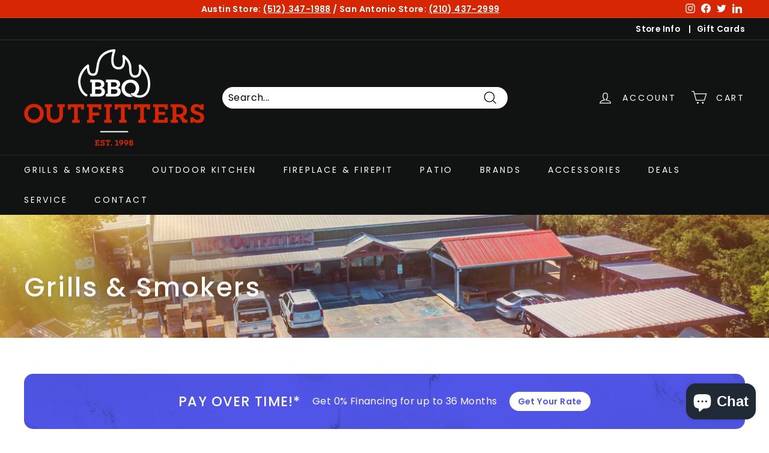

--- FILE ---
content_type: text/css
request_url: https://bbqoutfitters.com/cdn/shop/t/17/assets/custom.css?v=13289566956527875721767196504
body_size: 2531
content:
@media screen and (max-width: 767px){[data-view="6-3"] .grid-item{flex:0 0 50%}}.custom-nav{display:flex;justify-content:center;align-items:stretch;gap:15px}.custom-nav-item{flex:1 1 0;text-decoration:none;text-transform:uppercase;font-weight:600;display:inline-flex;align-items:center;justify-content:center;padding:18px 32px;border-radius:50px;text-align:center;transition:background-color .3s ease,color .3s ease,transform .2s ease}.custom-nav-item:hover{transform:translateY(-2px)}@media (max-width: 1200px){.custom-nav{display:grid;grid-template-columns:repeat(2,1fr);gap:12px;max-width:700px;margin:0 auto}.custom-nav-item{width:100%;padding:16px 20px}}@media (max-width: 600px){.custom-nav{grid-template-columns:1fr;gap:10px;max-width:400px}.custom-nav-item{padding:14px 24px;font-size:12px}}@media (max-width: 480px){.custom-nav{gap:8px}.custom-nav-item{padding:12px 20px;font-size:11px}}.custom-feature-section{max-width:1400px;margin:0 auto}.custom-feature-title{text-align:left;font-weight:600;line-height:1.2}.custom-feature-grid{display:grid;grid-template-columns:repeat(3,1fr);gap:30px}.custom-feature-card{display:flex;flex-direction:column}.custom-feature-image-wrapper{position:relative;border-radius:12px;overflow:hidden;margin-bottom:20px}.custom-feature-image{width:100%;height:250px;object-fit:cover;display:block}.custom-feature-image-wrapper .placeholder-svg{width:100%;height:250px;background:#f0f0f0}.custom-feature-image-label{position:absolute;top:0;left:0;right:0;padding:12px 16px;text-transform:uppercase;font-weight:600;text-align:center}.custom-feature-content{display:flex;flex-direction:column;flex-grow:1}.custom-feature-card-title{font-weight:600;margin-bottom:15px;line-height:1.3}.custom-feature-card-text{line-height:1.6;margin-bottom:20px;flex-grow:1}.custom-feature-btn{display:inline-block;padding:14px 28px;border-radius:25px;text-decoration:none;font-weight:600;text-align:center;transition:background-color .3s ease,color .3s ease;align-self:flex-start}@media (max-width: 992px){.custom-feature-section{padding-left:30px!important;padding-right:30px!important}.custom-feature-grid{grid-template-columns:repeat(2,1fr);gap:25px}.custom-feature-title{font-size:30px!important;margin-bottom:30px!important}.custom-feature-image{height:220px}.custom-feature-card-title{font-size:18px!important}.custom-feature-card-text{font-size:13px!important}.custom-feature-btn{padding:12px 24px;font-size:14px}}@media (max-width: 768px){.custom-feature-section{padding:40px 20px!important}.custom-feature-grid{grid-template-columns:1fr;gap:35px}.custom-feature-title{font-size:26px!important;margin-bottom:25px!important}.custom-feature-image{height:200px}.custom-feature-card-title{font-size:20px!important}.custom-feature-card-text{font-size:14px!important}.custom-feature-btn{width:100%;text-align:center;padding:14px 24px}.custom-feature-image-label{font-size:11px!important;padding:10px 12px}}@media (max-width: 480px){.custom-feature-section{padding-left:15px!important;padding-right:15px!important}.custom-feature-title{font-size:22px!important}.custom-feature-image{height:180px}.custom-feature-card-title{font-size:18px!important}.custom-feature-card-text{font-size:13px!important;line-height:1.5}.custom-feature-btn{padding:12px 20px;font-size:14px}.custom-feature-image-label{font-size:10px!important;letter-spacing:1px!important;padding:8px 10px}}.custom-contact-header{text-align:center;margin-bottom:30px}.custom-contact-subtitle{text-transform:uppercase;font-weight:600;margin:0}.custom-contact-title{font-weight:700;margin:0;line-height:1.2}.custom-contact-form{width:100%}.custom-contact-form p{padding-top:10px}.custom-contact-form p,.custom-contact-form a{color:#fff}.custom-contact-form a{text-decoration:underline}.custom-contact-fields{display:flex;flex-wrap:wrap;gap:20px;margin-bottom:20px}.custom-contact-field{display:flex;flex-direction:column;gap:8px}.custom-contact-field--half{flex:1 1 calc(50% - 10px);min-width:200px}.custom-contact-field--full{flex:1 1 100%}.custom-contact-label{font-weight:500;margin:0}.custom-contact-input,.custom-contact-select,.custom-contact-textarea{width:100%;padding:14px 16px;outline:none;transition:border-color .3s ease,box-shadow .3s ease}.custom-contact-input:focus,.custom-contact-select:focus,.custom-contact-textarea:focus{box-shadow:0 0 0 2px #c93c2033}.custom-contact-select{cursor:pointer;-webkit-appearance:none;appearance:none;background-image:url("data:image/svg+xml,%3Csvg xmlns='http://www.w3.org/2000/svg' width='12' height='12' viewBox='0 0 12 12'%3E%3Cpath fill='%23666' d='M6 8L1 3h10z'/%3E%3C/svg%3E");background-repeat:no-repeat;background-position:right 16px center;padding-right:40px}.custom-contact-textarea{resize:vertical;min-height:80px}.custom-contact-consent{display:flex;align-items:flex-start;gap:12px;margin-bottom:20px}.custom-contact-checkbox{width:18px;height:18px;flex-shrink:0;margin-top:2px;cursor:pointer}.custom-contact-consent-label{color:#fff;font-size:12px;line-height:1.5;cursor:pointer}.custom-contact-submit-wrapper{display:flex;justify-content:flex-start}.custom-contact-btn{padding:16px 40px;border:none;font-weight:600;cursor:pointer;transition:background-color .3s ease,color .3s ease,transform .2s ease}.custom-contact-btn:hover{transform:translateY(-2px)}.custom-contact-success{background:#4caf50;color:#fff;padding:15px 20px;border-radius:8px;margin-bottom:20px;text-align:center}.custom-contact-success p{margin:0}@media (max-width: 992px){.custom-contact-outer,.custom-contact-section{padding-left:30px!important;padding-right:30px!important}.custom-contact-title{font-size:36px!important}.custom-contact-field--half{flex:1 1 calc(50% - 10px)}}@media (max-width: 768px){.custom-contact-section-wrapper{padding:0 15px}.custom-contact-outer{padding:40px 15px!important}.custom-contact-section{padding:40px 20px!important;border-radius:12px!important}.custom-contact-title{font-size:28px!important}.custom-contact-subtitle{font-size:12px!important}.custom-contact-fields{gap:15px}.custom-contact-field--half{flex:1 1 100%}.custom-contact-input,.custom-contact-select,.custom-contact-textarea{padding:12px 14px}.custom-contact-submit-wrapper{justify-content:stretch}.custom-contact-btn{width:100%;padding:14px 30px}.custom-contact-consent-label{font-size:11px}}@media (max-width: 480px){.custom-contact-outer{padding:30px 10px!important}.custom-contact-section{padding:30px 15px!important}.custom-contact-title{font-size:24px!important}.custom-contact-header{margin-bottom:20px}.custom-contact-label{font-size:12px!important}.custom-contact-input,.custom-contact-select,.custom-contact-textarea{font-size:14px!important;padding:10px 12px}}.featured-info-section{position:relative;overflow:hidden}.featured-info-section.has-bg-image{position:relative}.featured-info-container{position:relative;z-index:3;max-width:1200px;margin:0 auto}.featured-info-grid{display:grid;grid-template-columns:1fr 1fr;gap:60px;align-items:center}.featured-info-grid--reversed{direction:rtl}.featured-info-grid--reversed>*{direction:ltr}.featured-info-image-wrapper{overflow:hidden}.featured-info-image{width:100%;height:auto;display:block;object-fit:cover}.featured-info-image-wrapper .placeholder-svg{width:100%;height:350px;background:#e0e0e0}.featured-info-content{display:flex;flex-direction:column;gap:20px}.featured-info-subtitle-wrapper{display:flex;flex-direction:column;align-items:flex-start}.featured-info-subtitle{text-transform:uppercase;font-weight:600;margin:0;display:inline-block;padding-bottom:12px;position:relative;border-bottom:2px solid;min-width:200px}.featured-info-title{font-weight:700;margin:0;line-height:1.2}.featured-info-description{line-height:1.7;margin:0}.featured-info-description p{margin:0}.featured-info-btn{display:inline-block;padding:16px 36px;text-decoration:none;font-weight:600;transition:background-color .3s ease,color .3s ease,transform .2s ease;align-self:flex-start;margin-top:10px}.featured-info-btn:hover{transform:translateY(-2px)}@media (max-width: 992px){.featured-info-grid{gap:40px}.featured-info-title{font-size:34px!important}.featured-info-description{font-size:15px!important}.featured-info-btn{padding:14px 30px}}@media (max-width: 768px){.featured-info-section-wrapper{padding:0 15px}.featured-info-section{padding:50px 20px!important}.featured-info-grid{grid-template-columns:1fr;gap:30px}.featured-info-grid--reversed{direction:ltr}.featured-info-image-col{order:1}.featured-info-content-col{order:2}.featured-info-title{font-size:28px!important}.featured-info-subtitle{font-size:12px!important;padding-bottom:10px;min-width:150px}.featured-info-description{font-size:14px!important}.featured-info-btn{width:100%;text-align:center;padding:14px 28px}.featured-info-content{gap:15px}}@media (max-width: 480px){.featured-info-section{padding:40px 15px!important}.featured-info-title{font-size:24px!important}.featured-info-description{font-size:14px!important;line-height:1.6}.featured-info-btn{padding:12px 24px;font-size:14px!important}}.featured-banner-wrapper{max-width:1400px;margin:100px auto;padding:0 20px}.featured-banner{position:relative;display:flex;flex-direction:column;align-items:center;justify-content:center;overflow:hidden}.featured-banner-bg{position:absolute;top:0;left:0;right:0;bottom:0;z-index:1}.featured-banner-bg img{width:100%;height:100%;object-fit:cover}.featured-banner-overlay{position:absolute;top:0;left:0;right:0;bottom:0;z-index:2}.featured-banner-content{position:relative;z-index:3;display:flex;flex-direction:column;align-items:center;text-align:center;gap:25px}.featured-banner-text{margin:0;line-height:1.5}.featured-banner-btn{display:inline-block;text-decoration:none;font-weight:600;transition:background-color .3s ease,color .3s ease,transform .2s ease}.featured-banner-btn:hover{transform:translateY(-2px)}@media (max-width: 992px){.featured-banner{min-height:200px!important}.featured-banner-text{font-size:20px!important;max-width:600px!important}.featured-banner-btn{font-size:15px!important}}@media (max-width: 768px){.featured-banner-wrapper{padding:0 15px}.featured-banner{padding:40px 20px!important;min-height:180px!important;border-radius:12px!important}.featured-banner-text{font-size:18px!important;max-width:100%!important}.featured-banner-btn{font-size:14px!important;padding:14px 28px!important}.featured-banner-content{gap:20px}}@media (max-width: 480px){.featured-banner{padding:30px 15px!important}.featured-banner-text{font-size:16px!important;line-height:1.4}.featured-banner-btn{font-size:14px!important;padding:12px 24px!important;width:100%}}.slider-feature-section{position:relative;overflow:hidden}.slider-feature-section.has-bg-image{position:relative}.slider-feature-container{position:relative;z-index:3;max-width:1200px;margin:0 auto}.slider-feature-grid{display:grid;grid-template-columns:1.2fr 1fr;gap:60px;align-items:center}.slider-feature-grid--reversed{grid-template-columns:1fr 1.2fr;direction:rtl}.slider-feature-grid--reversed>*{direction:ltr}.slider-feature-slider{position:relative;width:100%}.slider-feature-slides{position:relative;width:100%;aspect-ratio:4 / 3;overflow:visible}.slider-feature-slide{position:absolute;top:0;left:0;width:100%;height:100%;opacity:0;transition:opacity .5s ease;overflow:hidden}.slider-feature-slide.active{opacity:1;z-index:2}.slider-feature-slide img{width:100%;height:100%;object-fit:cover;display:block}.slider-feature-slide .slider-feature-placeholder{width:100%;height:100%;background:#333}.slider-feature-video-wrapper{position:relative;width:100%;height:100%}.slider-feature-video-wrapper iframe,.slider-feature-video-wrapper video{position:absolute;top:0;left:0;width:100%;height:100%;object-fit:cover}.slider-feature-nav{position:absolute;bottom:20px;right:20px;display:flex;gap:10px;z-index:5}.slider-feature-nav button{width:44px;height:44px;border-radius:50%;border:2px solid;background:transparent;cursor:pointer;display:flex;align-items:center;justify-content:center;transition:all .3s ease}.slider-feature-nav button:hover{transform:scale(1.05)}.slider-feature-content{display:flex;flex-direction:column;gap:20px}.slider-feature-subtitle-wrapper{display:flex;flex-direction:column;align-items:flex-start}.slider-feature-subtitle{text-transform:uppercase;font-weight:600;margin:0;display:inline-block;padding-bottom:12px;position:relative;border-bottom:2px solid;min-width:200px}.slider-feature-title{font-weight:700;margin:0;line-height:1.2}.slider-feature-description{line-height:1.7;margin:0}.slider-feature-description p{margin:0}.slider-feature-list{list-style:none;padding:0;margin:10px 0 0;display:flex;flex-direction:column;gap:8px}.slider-feature-list li{padding-left:20px;position:relative}.slider-feature-list li:before{content:"\2022";position:absolute;left:0;font-weight:700}.slider-feature-btn{display:inline-block;padding:16px 36px;text-decoration:none;font-weight:600;transition:background-color .3s ease,color .3s ease,transform .2s ease;align-self:flex-start;margin-top:10px}.slider-feature-btn:hover{transform:translateY(-2px)}@media (max-width: 992px){.slider-feature-grid{grid-template-columns:1fr 1fr;gap:40px}.slider-feature-grid--reversed{grid-template-columns:1fr 1fr}.slider-feature-title{font-size:28px!important}.slider-feature-description{font-size:14px!important}.slider-feature-btn{padding:14px 30px}}@media (max-width: 768px){.slider-feature-section{padding:50px 20px!important}.slider-feature-grid{grid-template-columns:1fr;gap:30px}.slider-feature-grid--reversed{grid-template-columns:1fr;direction:ltr}.slider-feature-slider-col{order:1}.slider-feature-content-col{order:2}.slider-feature-title{font-size:26px!important}.slider-feature-subtitle{font-size:12px!important;padding-bottom:10px;min-width:150px}.slider-feature-description{font-size:14px!important}.slider-feature-btn{width:100%;text-align:center;padding:14px 28px}.slider-feature-content{gap:15px}.slider-feature-nav{bottom:15px;right:15px}.slider-feature-nav button{width:40px;height:40px}}@media (max-width: 480px){.slider-feature-section{padding:40px 15px!important}.slider-feature-title{font-size:22px!important}.slider-feature-description{font-size:13px!important;line-height:1.6}.slider-feature-list{font-size:13px!important}.slider-feature-btn{padding:12px 24px;font-size:14px!important}.slider-feature-nav{bottom:10px;right:10px}.slider-feature-nav button{width:36px;height:36px}}.horizontal-left .hero__text-shadow{max-width:100%}.hero__media,.hero__media-container{position:absolute!important;top:0!important;left:0!important;width:100%!important;height:100%!important;overflow:hidden!important}.hero__media-container .video-div{position:absolute!important;top:50%!important;left:50%!important;width:100vw!important;height:100vh!important;transform:translate(-50%,-50%)!important}.hero__media-container .video-div iframe{position:absolute!important;top:50%!important;left:50%!important;transform:translate(-50%,-50%) scale(1.5)!important;width:100vw!important;height:100vh!important;min-width:100vw!important;min-height:100vh!important;object-fit:cover!important}.vimeo-mobile-trigger{display:none!important}.bbq-gallery-container{margin:0 auto}.bbq-gallery-header{text-align:center;margin-bottom:40px}.bbq-gallery-subtitle{text-transform:uppercase;font-weight:600;letter-spacing:2px;margin:0 0 10px}.bbq-gallery-title{font-weight:700;margin:0;line-height:1.2}.bbq-gallery-grid{display:grid;grid-template-columns:repeat(3,1fr);grid-auto-rows:250px}.bbq-gallery-grid[data-columns="2"]{grid-template-columns:repeat(2,1fr);grid-auto-rows:300px}.bbq-gallery-grid[data-columns="3"]{grid-template-columns:repeat(3,1fr);grid-auto-rows:250px}.bbq-gallery-grid[data-columns="4"]{grid-template-columns:repeat(4,1fr);grid-auto-rows:220px}.bbq-gallery-grid[data-columns="5"]{grid-template-columns:repeat(5,1fr);grid-auto-rows:180px}.bbq-gallery-item:nth-child(4n+1),.bbq-gallery-item:nth-child(4n+3){grid-row:span 1}.bbq-gallery-item:nth-child(4n+2),.bbq-gallery-item:nth-child(4n){grid-row:span 2}.bbq-gallery-item{position:relative;overflow:hidden}.bbq-gallery-link{display:block;width:100%;height:100%;position:relative}.bbq-gallery-image{width:100%;height:100%;object-fit:cover;display:block;transition:transform .4s ease}.bbq-gallery-item:hover .bbq-gallery-image{transform:scale(1.05)}.bbq-gallery-placeholder{width:100%;height:100%;background:#e0e0e0}.bbq-gallery-caption{position:absolute;bottom:0;left:0;right:0;padding:15px;transform:translateY(100%);transition:transform .3s ease;font-weight:500}.bbq-gallery-item:hover .bbq-gallery-caption{transform:translateY(0)}.bbq-lightbox{position:fixed;top:0;left:0;width:100%;height:100%;z-index:9999;display:flex;align-items:center;justify-content:center;opacity:0;visibility:hidden;transition:opacity .3s ease,visibility .3s ease}.bbq-lightbox.active{opacity:1;visibility:visible}.bbq-lightbox-overlay{position:absolute;top:0;left:0;width:100%;height:100%;background:#000000e6;cursor:pointer}.bbq-lightbox-content{position:relative;max-width:90vw;max-height:90vh;display:flex;flex-direction:column;align-items:center}.bbq-lightbox-image-wrapper{display:flex;align-items:center;justify-content:center;max-width:100%;max-height:80vh}.bbq-lightbox-image{max-width:100%;max-height:80vh;object-fit:contain;border-radius:4px}.bbq-lightbox-caption{color:#fff;text-align:center;padding:15px 20px;font-size:16px;max-width:600px}.bbq-lightbox-close{position:fixed;top:20px;right:20px;background:#ffffff26;border:2px solid rgba(255,255,255,.5);color:#fff;cursor:pointer;padding:10px;border-radius:50%;transition:background-color .3s ease,transform .3s ease,border-color .3s ease;z-index:10001;display:flex;align-items:center;justify-content:center}.bbq-lightbox-close:hover{background:#ffffff4d;border-color:#fff;transform:scale(1.1)}.bbq-lightbox-loader{position:absolute;top:50%;left:50%;transform:translate(-50%,-50%);display:none;z-index:5}.bbq-lightbox-loader.active{display:block}.bbq-lightbox-spinner{width:50px;height:50px;border:4px solid rgba(201,60,32,.3);border-top-color:#c93c20;border-radius:50%;animation:bbq-spin .8s linear infinite}@keyframes bbq-spin{to{transform:rotate(360deg)}}.bbq-lightbox-image{opacity:0;transition:opacity .3s ease}.bbq-lightbox-image.loaded{opacity:1}.bbq-lightbox-prev,.bbq-lightbox-next{position:absolute;top:50%;transform:translateY(-50%);background:#ffffff1a;border:none;color:#fff;cursor:pointer;padding:15px;border-radius:50%;transition:background-color .3s ease;z-index:10}.bbq-lightbox-prev:hover,.bbq-lightbox-next:hover{background:#fff3}.bbq-lightbox-prev{left:-70px}.bbq-lightbox-next{right:-70px}@media (max-width: 992px){.bbq-gallery-grid[data-columns="4"],.bbq-gallery-grid[data-columns="5"]{grid-template-columns:repeat(3,1fr);grid-auto-rows:200px}.bbq-gallery-title{font-size:36px!important}.bbq-lightbox-prev{left:10px}.bbq-lightbox-next{right:10px}}@media (max-width: 768px){.bbq-gallery-section{padding:40px 15px!important}.bbq-gallery-grid,.bbq-gallery-grid[data-columns="2"],.bbq-gallery-grid[data-columns="3"],.bbq-gallery-grid[data-columns="4"],.bbq-gallery-grid[data-columns="5"]{grid-template-columns:repeat(2,1fr);grid-auto-rows:150px}.bbq-gallery-item{grid-row:span 1}.bbq-gallery-item:nth-child(3n+1){grid-row:span 2}.bbq-gallery-header{margin-bottom:30px}.bbq-gallery-title{font-size:28px!important}.bbq-gallery-subtitle{font-size:12px!important}.bbq-gallery-caption{transform:translateY(0);padding:10px;font-size:12px!important}.bbq-lightbox-content{max-width:95vw}.bbq-lightbox-prev,.bbq-lightbox-next{padding:10px}.bbq-lightbox-prev{left:5px}.bbq-lightbox-next{right:5px}.bbq-lightbox-close{top:10px;right:10px;padding:10px}.bbq-lightbox-caption{font-size:14px;padding:10px 15px}}@media (max-width: 480px){.bbq-gallery-section{padding:30px 10px!important}.bbq-gallery-grid,.bbq-gallery-grid[data-columns="2"],.bbq-gallery-grid[data-columns="3"],.bbq-gallery-grid[data-columns="4"],.bbq-gallery-grid[data-columns="5"]{grid-template-columns:repeat(2,1fr);grid-auto-rows:120px;gap:8px!important}.bbq-gallery-title{font-size:24px!important}.bbq-gallery-item{border-radius:6px!important}}
/*# sourceMappingURL=/cdn/shop/t/17/assets/custom.css.map?v=13289566956527875721767196504 */


--- FILE ---
content_type: text/javascript; charset=utf-8
request_url: https://api.pp-prod-ads.ue2.breadgateway.net/api/shopify-plugin-backend/messaging-app/cart.js?shopId=c82b9d09-f4f4-41d2-b706-cdc58be36472&shop=bbqoutfitterspos.myshopify.com
body_size: 25659
content:
(function() {
  let activeVersion = "platform"
  if (activeVersion !== "platform") {
    return;
  }

  let integrationKey = "9ac14ff7-9fb0-4ee4-bbf7-ac6e72dff39e"
  let sdk = "https://connect.breadpayments.com/sdk.js"
  let platformCustomCssCart = `height: 40px; min-width: 175px; background: #ffffff; border: 1px solid #212121; color: #212121; border-radius: 6px; display: table-cell; font-family: 'Poppins', arial, sans-serif; font-size: 15px; text-align: center; vertical-align: middle; cursor: pointer;`
  let platformCustomCssCartMouseoverColor = `background-color: #efefef;`
  let platformPlacementFormatCart = `LOGO_BUTTON_LINK`
  let platformCustomCssProduct = `height: 40px; min-width: 175px; background: #ffffff; border: 1px solid #212121; color: #212121; border-radius: 6px; display: table-cell; font-family: 'Poppins', arial, sans-serif; font-size: 15px; text-align: center; vertical-align: middle; cursor: pointer;`
  let platformCustomCssProductMouseoverColor = `background-color: #efefef;`
  let platformPlacementFormatProduct = `LOGO_BUTTON_LINK`
  let skuFilter = `1957-STOCK, 1757-U, 1957-C, 1957-UC, 57-COVER, 1969-Stock, 1969-F, 1969-WC, 1969-WCF, 1969-WB, 1969-WBF, 69-COVER, 1975, 1975-F, 1975-WC, 1975-WCF, 1975-WB, 1975-WBF, 75T-Stock, 1975T-F, 75-COVER, 20-FBS, 24-FBS`
  let skuFilterMode = `EXCLUDE`
  let overrideProductButtonCSS = false;
  let overrideCartButtonCSS = false;
  let hostname = 'https://api.redirect.pp-prod-ads.breadgateway.net';
  let asLowAsEndpoint = hostname + '/api/experience/servicing/as-low-as';
  let merchantId = '';
  let programId = '';
  let ERROR_LABEL = '[Bread-Shopify] ';
  let wasSetup = false;

  let skuFilterList = skuFilter.split(",").map(function(item) {
    return item.trim();
  });

  let script = document.createElement("script");
  script.addEventListener("load", createButtons);
  script.addEventListener("load", loadBreadALA);
  script.setAttribute("defer", "defer");
  script.setAttribute("src", sdk);
  script.setAttribute("type", "text/javascript");
  script.setAttribute("id", "bread-cart-sdk-script");
  if (document.getElementById("bread-cart-sdk-script")) {
    //Script can load from multiple app-blocks.  In that case, ensure we only load once.
    return;
  }
  (document.getElementsByTagName("head")[0] || document.documentElement).appendChild(script)

  //only works if the quantity element in the theme is named "quantity"
  let quantityElements = document.getElementsByName("quantity")
  let quantitySelector = undefined
  if (quantityElements.length > 0) {
    quantitySelector = quantityElements[0];
  }

  function getTenant() {
    
    return window.BreadPayments
    
    return undefined;
  }

  
  //Import Poppins Font
  let importFontStyle = document.createElement("style");

  importFontStyle.innerText = '@import url(\'https://fonts.googleapis.com/css2?family=Poppins:wght@500&display=swap\');';
  (document.getElementsByTagName("head")[0] || document.documentElement).appendChild(importFontStyle);

  function clickBreadButton(domSuffix) {
    const breadPlacementProduct = document.querySelector('[data-testid="bread-placement-bread-checkout-btn-product'+ domSuffix +'"]');
    if (breadPlacementProduct != null) {
      breadPlacementProduct.click();
    }

    const breadPlacementCart = document.querySelector('[data-testid="bread-placement-bread-checkout-btn'+ domSuffix +'"]');
    if (breadPlacementCart != null) {
      breadPlacementCart.click();
    }
  }

  function updatePlacementFormat(domId, source, type, filtered) {
    let logoUrl ="https://connect.breadpayments.com/bread.svg"
    let domSuffix = domId.replace('bread-checkout-btn', '').replace('-product', '');
    let logoId = "bread-btn-logo-container" + domSuffix;
    let linkId = "bread-btn-link-container" + domSuffix;

    if (filtered) {
      const logoElement = document.getElementById(logoId);
      if (logoElement) {
        logoElement.remove();
      }
      const linkElement = document.getElementById(linkId);
      if (linkElement) {
        linkElement.remove();
      }
      return;
    }

    const breadContainer = document.getElementById('bread-container' + domSuffix);
    for (const child of breadContainer.children) {
      if (child.id == logoId || child.id == linkId) {
        //already placed the logo/link
        return;
      }
    }

    const img = document.createElement('a')
    img.href = "javascript:clickBreadButton();"
    img.id = logoId;
    img.href = "#"
    img.style.display = "inline-block";
    img.addEventListener("click", () => clickBreadButton(domSuffix));

    const img_logo = document.createElement('img');
    img_logo.style.height="30px";
    img_logo.style.cursor="pointer";
    img_logo.src = logoUrl;

    img.append(img_logo)

    const link = document.createElement("a");
    link.id = linkId;
    link.text = "Learn More";
    link.href = "#";
    link.style.display = "inline-block";
    link.addEventListener("click", () => clickBreadButton(domSuffix));

    let placement = breadContainer.children[1];
    placement.remove()

    let placementType = platformPlacementFormatCart;
    if (type === "product") {
      placementType = platformPlacementFormatProduct;
    }
    switch (placementType){
      case "BUTTON":
        breadContainer.append(placement)
        break;
      case "BUTTON_LOGO":
        img.style.marginLeft = "5px"
        breadContainer.append(placement)
        breadContainer.append(img)
        break;
      case "BUTTON_LINK":
        link.style.marginLeft = "5px"
        breadContainer.append(placement)
        breadContainer.append(link)
        break;
      case "LOGO_BUTTON":
        img.style.marginRight = "5px"
        breadContainer.append(img)
        breadContainer.append(placement)
        break;
      case "LOGO_BUTTON_LINK":
        img.style.marginRight = "5px"
        link.style.marginLeft= "5px"
        breadContainer.append(img)
        breadContainer.append(placement)
        breadContainer.append(link)
        break;
      case "LOGO_LINK":
        img.style.marginRight = "5px"
        link.style.marginLeft= "5px"
        breadContainer.append(img)
        breadContainer.append(link)
        break;
      case "BUTTON_LOGO_LINK":
        img.style.marginLeft = "5px"
        link.style.marginLeft = "5px"
        breadContainer.append(placement)
        breadContainer.append(img)
        breadContainer.append(link)
        break;
    }

    let breadBtn = document.getElementById(domId);
    if(breadBtn == null) {
      return;
    }

    if ((!breadBtn.id.includes("product") && (platformCustomCssCart + platformCustomCssCartMouseoverColor).length > 0) ||
        (breadBtn.id.includes("product") && (platformCustomCssProduct + platformCustomCssProductMouseoverColor).length > 0))
    {
      breadBtn.style.height = "auto";
      breadBtn.style.margin = "0"
      breadBtn.style.width = "auto";
    }

  }

  //Add the styling for the bread button
  let style = document.createElement("style");
  style.innerText =
      "a[data-testid=\"bread-placement-bread-checkout-btn-product\"]{" + platformCustomCssProduct + "}"+
      "a[data-testid=\"bread-placement-bread-checkout-btn-product\"]:hover{" + platformCustomCssProductMouseoverColor + "}" +
      "a[data-testid=\"bread-placement-bread-checkout-btn\"]{" + platformCustomCssCart + "}"+
      "a[data-testid=\"bread-placement-bread-checkout-btn\"]:hover{" + platformCustomCssCartMouseoverColor + "}";
  (document.getElementsByTagName("head")[0] || document.documentElement).appendChild(style);

  

  function loadBreadALA() {
    let placements = [];
    let breadAsLowAsContainers = document.getElementsByClassName("bread-as-low-as-container");
    if (breadAsLowAsContainers.length == 0) {
      return;
    }

    for (const container of breadAsLowAsContainers) {
      if ("sku" in container.dataset) {
        if (!skuCheck(container.dataset.sku)) {
          continue;
        }
      }
      let placement = {};
      
        let currency = "USD";
      
      placement.allowCheckout = false;
      placement.domID = container.id;
      placement.order = {};
      placement.order.items = [];

      let price = Number(container.dataset.price);

      placement.order.subTotal = {value: price, currency: currency};
      placement.order.totalPrice = {value: price, currency: currency};
      placement.order.currency = currency;
      placement.order.totalShipping = {value: 0, currency: currency};
      placement.order.totalTax = {value: 0, currency: currency};
      placement.order.totalDiscounts = {value: 0, currency: currency};
      placements.push(placement);
    }
    renderPlacements(placements, "");
  }

  function renderPlacements(placements, type) {
    let setup = {integrationKey: integrationKey};
    let Tenant = getTenant();
    if (!wasSetup) {
      Tenant.setup(setup);
      Tenant.on('INSTALLMENT:APPLICATION_DECISIONED', onApproved);
      Tenant.on('INSTALLMENT:APPLICATION_CHECKOUT', onCheckout);
      if (type !== "") {
        Tenant.on('INSTALLMENT:INITIALIZED', () => onRendered(getDomIds(), type));
      }
      Tenant.on('INSTALLMENT:ONETRUST_CONSENT', onConsent);
      Tenant.on('INSTALLMENT:CUSTOMER_OPEN', onCustomerOpen);
      Tenant.on('INSTALLMENT:CUSTOMER_CLOSE', onCustomerClose);
      Tenant.registerPlacements(placements);
      Tenant.__internal__.init();
      wasSetup = true;
    } else {
      Tenant.registerPlacements(placements);
    }
  }

  function getDomIds() {
    let domIds = [];
    let classNames = [
        "bread-btn-class",
    ];
    for (const className of classNames) {
      let elements = document.getElementsByClassName(className);
      for (const element of elements) {
        if ("id" in element) {
          domIds.push(element.id);
        }
      }
    }

    let legacyIds = [
      "bread-checkout-btn-product",
      "bread-checkout-btn",
      "placement-pdp",
      "placement-cart",
    ].filter(item => !domIds.includes(item));
    for (const legacyId of legacyIds) {
      if (document.querySelectorAll("#" + legacyId).length > 0) {
        domIds.push(legacyId);
      }
    }
    return domIds;
  }

  function skuCheck(sku) {
    if (skuFilterMode == "NONE") {
      return true;
    } else if (skuFilterMode == "INCLUDE") {
      return skuFilterList.includes(sku);
    } else if (skuFilterMode == "EXCLUDE") {
      return !skuFilterList.includes(sku);
    }
    return false;
  }

  function renderFromAsLowAs(placements, amount, type) {
    AJAX({
      type: 'GET',
      url: asLowAsEndpoint + "?merchantId=" + merchantId + "&programId=" + programId + "&amount=" + amount,
      contentType: 'application/json; charset=utf-8',
      callback: function(data, err) {
        if (err) {
          console.log(err);
        } else {
          for (const placement of placements) {
            let placementDom = document.getElementById(placement.domID);
            placementDom.innerHTML = '';
            let innerDiv = document.createElement('div');
            innerDiv.className = 'bread-ignore-custom';
            innerDiv.id = placement.domID;
            placement.domID = "nothing";
            let innerA = document.createElement('a');
            innerA.className = 'bread-inner-a'
            innerA.innerText = "As low as " + data.asLowAs.paymentAmountText["en-us"] + "/mo";
            innerDiv.appendChild(innerA);
            let css = '';
            switch (type) {
              case 'cart':
                css = '.bread-inner-a { color: #5156ea; } .bread-inner-a:hover { color: #0f233f; }.bread-ignore-custom{' + platformCustomCssCart + '} .bread-ignore-custom:hover{' + platformCustomCssCartMouseoverColor + '}';
                break;
              case 'product':
                css = '.bread-inner-a { color: #5156ea; } .bread-inner-a:hover { color: #0f233f; }.bread-ignore-custom{' + platformCustomCssProduct + '} .bread-ignore-custom:hover{' + platformCustomCssProductMouseoverColor + '}';
                break;
            }
            let style = document.createElement('style');
            style.innerText = css;
            document.getElementsByTagName('head')[0].appendChild(style);

            let setup = {integrationKey: integrationKey};
            innerDiv.onclick = function() {
              let Tenant = getTenant();
              // manually load placement
              if (!wasSetup) {
                Tenant.setup(setup);
                Tenant.setInitMode('manual');
                Tenant.__internal__.setAutoRender(false);
                Tenant.registerPlacements([placement]);
                Tenant.on('INSTALLMENT:APPLICATION_DECISIONED', onApproved);
                Tenant.on('INSTALLMENT:APPLICATION_CHECKOUT', onCheckout);
                Tenant.on('INSTALLMENT:ONETRUST_CONSENT', onConsent);
                Tenant.on('INSTALLMENT:CUSTOMER_OPEN', onCustomerOpen);
                Tenant.on('INSTALLMENT:CUSTOMER_CLOSE', onCustomerClose);
                Tenant.openExperienceForPlacement([placement]);
                Tenant.__internal__.init();
                wasSetup = true;
              } else {
                Tenant.registerPlacements([placement]);
                Tenant.openExperienceForPlacement([placement]);
              }
            };
            placementDom.appendChild(innerDiv);
            updatePlacementFormat(innerDiv.id, "rendered", type, false);
          }
        }
      }
    });
  }

  function onCustomerOpen(location, opts) {
    
  }
  function onCustomerClose(opts) {
    
  }
  function onApproved(application) {}
  function onCheckout(application) {}
  function onConsent(data) {
    let consentToTrack = {
      analytics: false,
      marketing: false,
    };
    for (const consent of data) {
      switch (consent) {
        case "C0001":
          // strictly necessary
          break;
        case "C0002":
          // performance cookies
          consentToTrack.analytics = true;
          break;
        case "C0004":
          // targetting cookies
            consentToTrack.marketing = true;
          break;
      }
    }

    window.Shopify.loadFeatures( [ { name: 'consent-tracking-api', version: '0.1', }, ], error => {
          if (error) {
            console.error(error);
          }
          window.Shopify.customerPrivacy.setTrackingConsent(consentToTrack, () => console.log("shopify consent updated", consentToTrack));
        },
    );
  }

  function onRendered(domIds, type) {
    
    for (const domId of domIds) {
      updatePlacementFormat(domId, "rendered", type, false);
    }
    
  }

  function configureCartButton() {
    getCart(function(err, cart) {
      if (err) {
        return console.log(ERROR_LABEL + 'query for shopify cart produced err: ', err);
      }

      if (cart.item_count == 0) {
        return console.log(ERROR_LABEL + 'cart is empty');
      }

      let domIds = getDomIds();
      for (const item of cart.items) {
        if (!skuCheck(item.sku)) {
          for (const domId of domIds) {
            document.getElementById(domId).innerHTML = "";
            updatePlacementFormat(domId, "cart", "cart", true);
          }
          return;
        }
      }

      let placements = [];
      for (const domId of domIds) {
        let placement = {};
        placement.allowCheckout = false;
        placement.domID = domId;
        placement.order = {};
        let orderItems = cart.items.map(shopifyItemsToBreadItems);

        let currency = cart.currency;
        orderItems = updateBreadItemsWithCurrency(orderItems, currency);
        placement.order.items = orderItems;
        placement.order.subTotal = {value: cart.total_price, currency: currency};
        placement.order.totalPrice = {value: cart.total_price, currency: currency};
        placement.order.currency = currency
        placement.order.totalShipping = {value: 0, currency: currency}; //Not available in shopify cart object
        placement.order.totalTax = {value: 0, currency: currency}; //Not available in shopify cart object
        placement.order.totalDiscounts = {value: 0, currency: currency}; // some discounts that show up here are already applied to the subtotal -- ignore until shopify fixes
        placements.push(placement);
      }
      if (overrideCartButtonCSS) {
        renderFromAsLowAs(placements, Math.round(cart.total_price), "cart");
      } else {
        renderPlacements(placements, "cart");
      }
    });
  };

  function shopifyItemsToBreadItems(item) {
    return {
      "name": item.variant_options.length > 1 ? item.product_title + item.variant_title : item.product_title,
      "sku": item.sku ? item.sku : "",
      "unitPrice": item.price,
      "shippingCost": 0,
      "shippingDescription": "",
      "unitTax": 0,
      "quantity": item.quantity
    };
  };

  function updateBreadItemsWithCurrency(items, currency) {
    for (i=0; i<items.length; i++) {
      let item = items[i];
      item.currency = currency;
      item.unitPrice = {currency: currency, value: item.unitPrice};
      item.shippingCost = {currency: currency, value: item.shippingCost};
      item.unitTax = {currency:currency, value: item.unitTax};

      items[i] = item;
    }

    return items;
  }

  function getCart(cb) {
    AJAX({
      "url": "/cart.js",
      "type": "GET",
      "callback": function(cart, err) {
        if (err) {
          cb(err);
        } else {
          cb(null, cart);
        }
      }
    });
  };

  function getQuantity() {
    let quantity = 1;
    if (quantitySelector) {
      quantity = Number(quantitySelector.value);
      if (Number.isNaN(quantity)) {
        quantity = 1;
      }
    }
    return quantity;
  }

  function configureProductButton() {

    getCart(function(err, cart) {
      if (err) {
        return console.log(ERROR_LABEL + 'query for shopify cart produced err: ', err);
      }

      let currency = cart.currency;

      queryProductByHandleInUrl(function(product, err) {
        if (err) {
          return console.log(ERROR_LABEL + 'Query for product returned an error' + err);
        }
        
        if (!product) {
          console.log("Product not found");
          return;
        }
        let vid = "";
        if (product.variants.length > 0) {
          // on initial page load, just take the first variant
          renderPDPButton(product, product.variants[0], currency);
          vid = product.variants[0].id;
        }

        let quantity = getQuantity();

        if (product.variants.length > 1) {
          // if there are more than 1 variant, set up interval to check when user updates selected variant and redo placements
          function checkVariantOrQuantityChange() {
            //TODO deprecate this logic in favor of the else clause?
            let newVidEl = document.querySelectorAll("select[name='id'] :checked");
            if (newVidEl.length > 0) {
              let newVid = newVidEl[0].getAttribute('value');
              if (vid !== newVid) {
                vid = newVid;
                let variant = product.variants[variantIndexFromVid(product, vid)];
                renderPDPButton(product, variant, currency);
              }
            } else {
              let url = new URL(window.location);
              let variantId = url.searchParams.get("variant");
              let prevQuantity = quantity;
              let variant = product.variants.find(function(v) {
                return v.id == variantId;
              });
              if (!variant && !variantId) {
                variant = product.variants[0];
              }
              quantity = getQuantity();
              if (variant != undefined && vid != variantId) {
                vid = variantId;
                renderPDPButton(product, variant, currency);
              } else if (prevQuantity != quantity) {
                renderPDPButton(product, variant, currency);
              }
            }
          }

          // Run immediately and then at interval
          checkVariantOrQuantityChange();
          let variantIntervalId = setInterval(checkVariantOrQuantityChange, 500);
        } else {
          function checkQuantityChange() {
            let prevQuantity = quantity;
            quantity = getQuantity();
            if (prevQuantity != quantity) {
              renderPDPButton(product, product.variants[0], currency);
            }
          }

          // Run immediately and then at interval
          checkQuantityChange();
          let quantityIntervalId = setInterval(checkQuantityChange, 500);
        }
      });
    });
  }

  function variantIndexFromVid(product, vid) {
    for (let x = 0; x < product.variants.length; x++) {
      if (product.variants[x].id == vid) return x;
    }
    return 0;
  };

  function renderPDPButton(product, variant, currency) {
    let domIds = getDomIds();
    if (!skuCheck(variant.sku)) {
      for (const domId of domIds) {
        document.getElementById(domId).innerHTML = "";
        updatePlacementFormat(domId, "product", "product", true);
      }
      return;
    }

    let price = variant.price;
    price *= getQuantity()

    let placements = [];
    for (const domId of domIds) {
      console.log(domId)
      document.getElementById(domId).innerHTML = "";
      let placement = {};
      placement.allowCheckout =  false;
      placement.domID = domId;
      placement.order = {};
      placement.order.items = [mapProductToBreadItem(product, variant, currency)];

      placement.order.subTotal = {value: price, currency: currency};
      placement.order.totalPrice = {value: price, currency: currency};
      placement.order.currency = currency;
      placement.order.totalShipping = { value: 0, currency: currency }; //Not available in shopify product object
      placement.order.totalTax =  { value: 0, currency: currency }; //Not available in shopify product object
      placement.order.totalDiscounts =  { value: 0, currency: currency }; //Not available in shopify product object
      placements.push(placement);
    }
    if (overrideProductButtonCSS) {
      renderFromAsLowAs(placements, Math.round(price), "product");
    } else {
      renderPlacements(placements, "product");
    }
  }

  function mapProductToBreadItem(product, variant, currency) {
    return {
      "name": [product.title, variant.title].join(", "),
      "sku": variant.sku ? variant.sku : "",
      "unitPrice": {currency: currency, value: variant.price},
      "shippingCost": {currency: currency, value: 0},
      "shippingDescription": "",
      "unitTax": {currency: currency, value: 0},
      "quantity": getQuantityValue(),
      "currency": currency
    };
  }

  function getQuantityValue() {
    // Default to quantity of 1
    let v = 1;
    let q = document.querySelector('input[name="quantity"]');

    if (q != null) {
      v = parseInt(q.value, 10);
    }
    return v;
  }

  function queryProductByHandleInUrl(cb) {
    let pathName = window.location.pathname;

    //Remove trailing slash from pathname
    pathName = pathName.slice(-1) === "/" ? pathName.slice(0,-1) : pathName;

    let pieces = pathName.split("/");
    let productName = pieces[pieces.length - 1];

    AJAX({
      "type": "GET",
      "url": "/products/" + productName + ".js",
      "callback": cb
    });
  };

  
  function createButtons() {
    const sdkString =  "BreadPayments" ;
    if (sdkString in window) {// SDK loaded
      if (document.querySelectorAll("#placement-cart").length > 0 || Array.from(document.querySelectorAll("[id^='bread-checkout-btn']")).filter(item => !item.id.includes('product')).length > 0) {
        // Stolen from https://stackoverflow.com/questions/64236128/script-tag-xhr-event-listener-for-monitoring-cart-activities-does-not-work-anymo/64241104#64241104
        (function(ns, fetch) {
          if (typeof fetch !== 'function') return;
          ns.fetch = function() {
            const response = fetch.apply(this, arguments);
            response.then(res => {
              if ([
                `${window.location.origin}/cart/add`,
                `${window.location.origin}/cart/update`,
                `${window.location.origin}/cart/change`,
                `${window.location.origin}/cart/clear`,
              ].includes(res.url)) {
                configureCartButton();
              }
            });
            return response;
          }
        }(window, window.fetch))
        configureCartButton();
      }

      if(document.querySelectorAll("#placement-pdp").length > 0 || document.querySelectorAll("[id^='bread-checkout-btn-product']").length > 0) {
        configureProductButton();
      }

      // TODO would be nice to get all placements somehow and simply render afterwords
      // i.e. get card placements, get product placements, get ALA placements -> render
      // for now, manual override placements can't be displayed with auto rendered placements.  If this changes in the
      // future, then do the TODO processing idea
    }else {
      console.log("SDK not loaded")
      //TODO: log error to datadog
    }
  }

  // AJAX implementation
  function AJAX(options) {
    let request = new XMLHttpRequest();
    request.open(options.type, options.url, true);
    if (options.type === "POST") {
      request.setRequestHeader('Content-Type', options.contentType);
    }

    request.onload = function() {
      if (request.status >= 200 && request.status < 400) {
        // Success
        let response = JSON.parse(request.responseText);
        options.callback(response, null);
      } else {
        // Error
        options.callback(null, request.responseText);
      }
    };

    request.onerror = function() {
      options.callback(null, "(AJAX) unable to reach " + options.url);
    };

    if (options.data) {
      request.send(JSON.stringify(options.data));
    } else {
      request.send();
    }
  };

})();


--- FILE ---
content_type: application/javascript
request_url: https://koi-3s5aive7bo.marketingautomation.services/koi?rf=&hn=bbqoutfitters.com&lg=en-US%40posix&sr=1280x720&cd=24&vr=2.4.1&se=1769412958737&ac=KOI-1FZ71YT3A1AXSY&ts=1769412959&pt=NaN&pl=NaN&loc=https%3A%2F%2Fbbqoutfitters.com%2Fcollections%2Fgrills-smokers&tp=page&ti=Grills%20%26%20Smokers
body_size: -70
content:
window._ss.handleResponse({"isChatbotCapable":false,"trackingID":"202601|6977195f38e6560e7e006fea","type":"page"});
